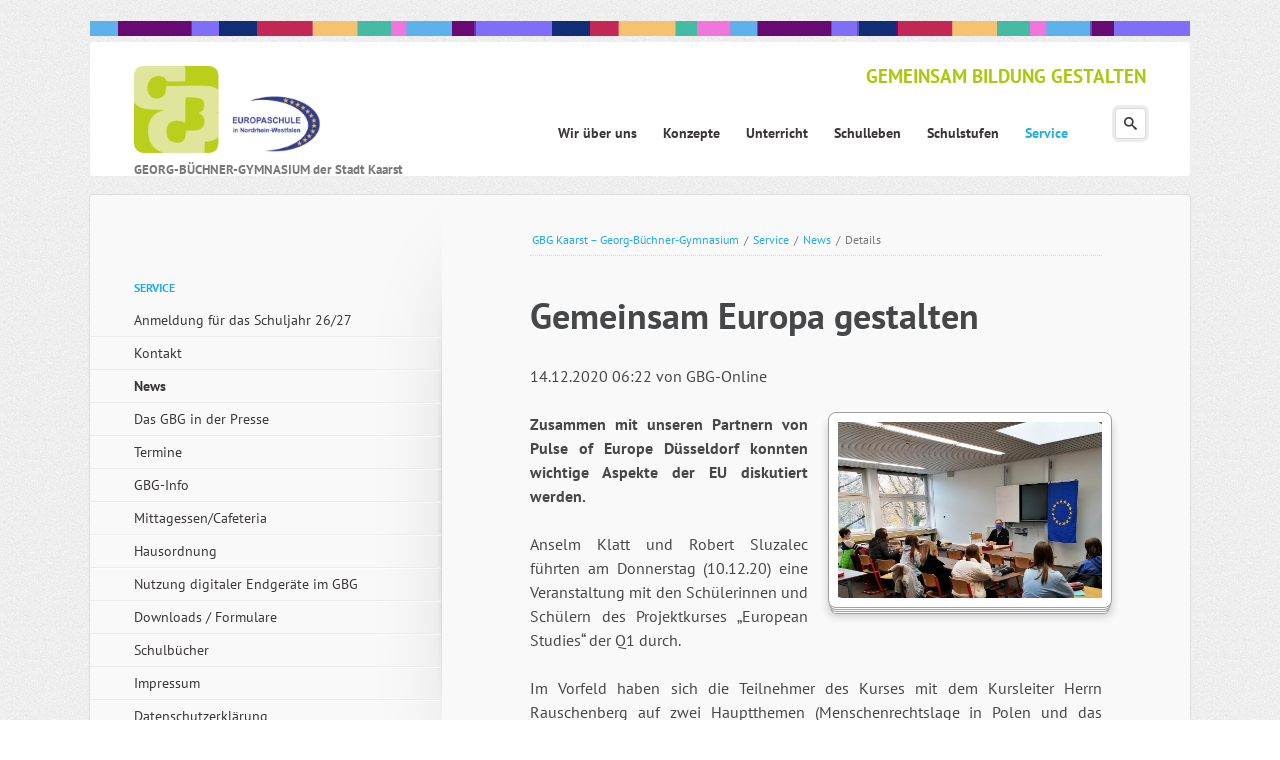

--- FILE ---
content_type: text/html; charset=UTF-8
request_url: https://gbg-kaarst.de/details/gemeinsam-europa-gestalten.html
body_size: 12814
content:
<!DOCTYPE html>
<html class="no-js"lang="de">
<head>

      <meta charset="UTF-8">
    <title>Gemeinsam Europa gestalten - GBG Kaarst – Georg-Büchner-Gymnasium</title>
    <base href="https://gbg-kaarst.de/">

          <meta name="robots" content="index,follow">
      <meta name="description" content="Zusammen mit unseren Partnern von Pulse of Europe Düsseldorf konnten wichtige Aspekte der EU diskutiert werden.">
      <meta name="generator" content="Contao Open Source CMS">
    
    
            <link rel="stylesheet" href="system/modules/rocksolid-columns/assets/css/columns.css?v=76b362c6"><link rel="stylesheet" href="assets/colorbox/css/colorbox.min.css?v=83af8d5b"><link rel="stylesheet" href="assets/tablesorter/css/tablesorter.min.css?v=261b8456"><link rel="stylesheet" href="files/eightytwenty/css/main.css?v=d26db0c9">        <script src="assets/jquery/js/jquery.min.js?v=ad383dc0"></script>
    <meta name="viewport" content="width=device-width,initial-scale=1">

    <link rel="shortcut icon" type="image/x-icon" href="files/eightytwenty/scss/favicon.ico">
    <link rel="apple-touch-icon" href="files/eightytwenty/apple-touch-icon.png">

    <script src="files/eightytwenty/js/modernizr-2.6.2.min.js"></script>
  
</head>

<body id="top" class=" ">
    <input type="checkbox" class="menu-toggle" id="menu-toggle" />
	<div id="wrapper">
		<img src="files/eightytwenty/img/x_Rest/gbg-farbbalken_2.png" style="max-width: 100%;" alt="GBG Kaarst - Georg-Büchner-Gymnasium der Stadt Kaarst - Europaschule" />
		<header>
<!-- indexer::stop -->
			<hgroup id="logo">

				<h1><a href="./"><img src="files/eightytwenty/img/x_Rest/gbg-europaschule-logo-2021.png" alt="GBG Kaarst - Georg-Büchner-Gymnasium der Stadt Kaarst - Europaschule" /></a></h1>
				<h2>GEORG-B&Uuml;CHNER-GYMNASIUM der Stadt Kaarst</h2>
			</hgroup>
            <label class="menu-toggle" for="menu-toggle">
                <span></span>
                <span></span>
                <span></span>
            </label>
<!-- indexer::continue -->
							
<!-- indexer::stop -->
<nav class="mod_navigation block" id="nav-main">

  
  <a href="details/gemeinsam-europa-gestalten.html#skipNavigation10" class="invisible">Navigation überspringen</a>

  <ul class="level_1">
	                <li class="submenu first">
            <a href="wir-ueber-uns.html" title="Wir über uns" class="submenu first" aria-haspopup="true" itemprop="url">
                <span itemprop="name">Wir über uns</span>
            </a>
                            <input type="radio" name="level_1" id="697ea9c529bcd"  />
                <label for="697ea9c529bcd"></label>
                <ul class="level_2">
	                <li class="submenu first">
            <a href="personen-gremien-partner.html" title="Personen, Gremien + Partner" class="submenu first" aria-haspopup="true" itemprop="url">
                <span itemprop="name">Personen, Gremien + Partner</span>
            </a>
                            <input type="radio" name="level_2" id="697ea9c51071c"  />
                <label for="697ea9c51071c"></label>
                <ul class="level_3">
	                <li class="submenu first">
            <a href="schulleitung.html" title="Schulische Ansprechpartner" class="submenu first" aria-haspopup="true" itemprop="url">
                <span itemprop="name">Schulische Ansprechpartner</span>
            </a>
                            <input type="radio" name="level_3" id="697ea9c50f00a"  />
                <label for="697ea9c50f00a"></label>
                <ul class="level_4">
	                <li class="first">
            <a href="schulleitung.html" title="Schulleitung" class="first" itemprop="url">
                <span itemprop="name">Schulleitung</span>
            </a>
                    </li>
	                <li class="">
            <a href="kollegium.html" title="Kollegium" itemprop="url">
                <span itemprop="name">Kollegium</span>
            </a>
                    </li>
	                <li class="">
            <a href="sekretariathausmeister.html" title="Sekretariat" itemprop="url">
                <span itemprop="name">Sekretariat</span>
            </a>
                    </li>
	                <li class="">
            <a href="hausmeister.html" title="Hausmeister" itemprop="url">
                <span itemprop="name">Hausmeister</span>
            </a>
                    </li>
	                <li class="">
            <a href="sozialarbeiter.html" title="Schulsozialarbeit" itemprop="url">
                <span itemprop="name">Schulsozialarbeit</span>
            </a>
                    </li>
	                <li class="last">
            <a href="betreuerinnen.html" title="Betreuung" class="last" itemprop="url">
                <span itemprop="name">Betreuung</span>
            </a>
                    </li>
	</ul>
                    </li>
	                <li class="submenu">
            <a href="schulpflegschaft-vorstand.html" title="Elternschaft" class="submenu" aria-haspopup="true" itemprop="url">
                <span itemprop="name">Elternschaft</span>
            </a>
                            <input type="radio" name="level_3" id="697ea9c50f011"  />
                <label for="697ea9c50f011"></label>
                <ul class="level_4">
	                <li class="first last">
            <a href="schulpflegschaft-vorstand.html" title="Schulpflegschaft (Vorstand)" class="first last" itemprop="url">
                <span itemprop="name">Schulpflegschaft (Vorstand)</span>
            </a>
                    </li>
	</ul>
                    </li>
	                <li class="submenu">
            <a href="schuelervertretung-sv.html" title="Schülerschaft" class="submenu" aria-haspopup="true" itemprop="url">
                <span itemprop="name">Schülerschaft</span>
            </a>
                            <input type="radio" name="level_3" id="697ea9c50f015"  />
                <label for="697ea9c50f015"></label>
                <ul class="level_4">
	                <li class="first last">
            <a href="schuelervertretung-sv.html" title="Schülervertretung (SV)" class="first last" itemprop="url">
                <span itemprop="name">Schülervertretung (SV)</span>
            </a>
                    </li>
	</ul>
                    </li>
	                <li class="submenu">
            <a href="foerderkreis.html" title="Förderkreis" class="submenu" aria-haspopup="true" itemprop="url">
                <span itemprop="name">Förderkreis</span>
            </a>
                            <input type="radio" name="level_3" id="697ea9c50f018"  />
                <label for="697ea9c50f018"></label>
                <ul class="level_4">
	                <li class="first">
            <a href="ueber-uns-378.html" title="Über uns" class="first" itemprop="url">
                <span itemprop="name">Über uns</span>
            </a>
                    </li>
	                <li class="">
            <a href="foerderkreis/aktuell.html" title="Aktuell" itemprop="url">
                <span itemprop="name">Aktuell</span>
            </a>
                    </li>
	                <li class="">
            <a href="projekte.html" title="Projekte" itemprop="url">
                <span itemprop="name">Projekte</span>
            </a>
                    </li>
	                <li class="">
            <a href="sponsoren-376.html" title="Sponsoren" itemprop="url">
                <span itemprop="name">Sponsoren</span>
            </a>
                    </li>
	                <li class="">
            <a href="mitglied-werden.html" title="Mitglied werden" itemprop="url">
                <span itemprop="name">Mitglied werden</span>
            </a>
                    </li>
	                <li class="">
            <a href="kontakt-380.html" title="Kontakt" itemprop="url">
                <span itemprop="name">Kontakt</span>
            </a>
                    </li>
	                <li class="last">
            <a href="datenschutz-impressum.html" title="Datenschutz-Impressum" class="last" itemprop="url">
                <span itemprop="name">Datenschutz-Impressum</span>
            </a>
                    </li>
	</ul>
                    </li>
	                <li class="last">
            <a href="qualitaetssicherung.html" title="Qualitätssicherung" class="last" itemprop="url">
                <span itemprop="name">Qualitätssicherung</span>
            </a>
                    </li>
	</ul>
                    </li>
	                <li class="">
            <a href="wir-ueber-uns/bilingualer-zweig.html" title="Bilingualer Zweig" itemprop="url">
                <span itemprop="name">Bilingualer Zweig</span>
            </a>
                    </li>
	                <li class="submenu">
            <a href="europaschule.html" title="Europaschule" class="submenu" aria-haspopup="true" itemprop="url">
                <span itemprop="name">Europaschule</span>
            </a>
                            <input type="radio" name="level_2" id="697ea9c510729"  />
                <label for="697ea9c510729"></label>
                <ul class="level_3">
	                <li class="first last">
            <a href="europaschule/europa-im-film.html" title="Europa im Film" class="first last" itemprop="url">
                <span itemprop="name">Europa im Film</span>
            </a>
                    </li>
	</ul>
                    </li>
	                <li class="">
            <a href="schulprogramm.html" title="Schulprogramm" itemprop="url">
                <span itemprop="name">Schulprogramm</span>
            </a>
                    </li>
	                <li class="">
            <a href="leitbild.html" title="Leitbild" itemprop="url">
                <span itemprop="name">Leitbild</span>
            </a>
                    </li>
	                <li class="background-variation-3">
            <a href="highlights.html" title="Highlights" class="background-variation-3" itemprop="url">
                <span itemprop="name">Highlights</span>
            </a>
                    </li>
	                <li class="background-variation-3">
            <a href="geschichte-des-gbg.html" title="Geschichte des GBG" class="background-variation-3" itemprop="url">
                <span itemprop="name">Geschichte des GBG</span>
            </a>
                    </li>
	                <li class="last">
            <a href="georg-buechner-unser-vorbild.html" title="Georg Büchner - unser Vorbild" class="last" itemprop="url">
                <span itemprop="name">Georg Büchner - unser Vorbild</span>
            </a>
                    </li>
	</ul>
                    </li>
	                <li class="submenu">
            <a href="konzepte.html" title="Konzepte" class="submenu" aria-haspopup="true" itemprop="url">
                <span itemprop="name">Konzepte</span>
            </a>
                            <input type="radio" name="level_1" id="697ea9c529bd4"  />
                <label for="697ea9c529bd4"></label>
                <ul class="level_2">
	                <li class="first">
            <a href="schulprofil.html" title="Schulprofil" class="first" itemprop="url">
                <span itemprop="name">Schulprofil</span>
            </a>
                    </li>
	                <li class="">
            <a href="fremdsprachenkonzept.html" title="Fremdsprachenkonzept" itemprop="url">
                <span itemprop="name">Fremdsprachenkonzept</span>
            </a>
                    </li>
	                <li class="submenu">
            <a href="kulturkonzept.html" title="Kulturkonzept" class="submenu" aria-haspopup="true" itemprop="url">
                <span itemprop="name">Kulturkonzept</span>
            </a>
                            <input type="radio" name="level_2" id="697ea9c514452"  />
                <label for="697ea9c514452"></label>
                <ul class="level_3">
	                <li class="first">
            <a href="kunstkonzept.html" title="Kunstkonzept" class="first" itemprop="url">
                <span itemprop="name">Kunstkonzept</span>
            </a>
                    </li>
	                <li class="">
            <a href="musikkonzept.html" title="Musikkonzept" itemprop="url">
                <span itemprop="name">Musikkonzept</span>
            </a>
                    </li>
	                <li class="last">
            <a href="theaterkonzept.html" title="Theaterkonzept" class="last" itemprop="url">
                <span itemprop="name">Theaterkonzept</span>
            </a>
                    </li>
	</ul>
                    </li>
	                <li class="background-variation-3">
            <a href="medienkonzept.html" title="Medienkonzept" class="background-variation-3" itemprop="url">
                <span itemprop="name">Medienkonzept</span>
            </a>
                    </li>
	                <li class="submenu">
            <a href="foerderkonzept-299.html" title="Förderkonzept" class="submenu" aria-haspopup="true" itemprop="url">
                <span itemprop="name">Förderkonzept</span>
            </a>
                            <input type="radio" name="level_2" id="697ea9c514456"  />
                <label for="697ea9c514456"></label>
                <ul class="level_3">
	                <li class="first">
            <a href="konzepte/beratung.html" title="Beratung" class="first" itemprop="url">
                <span itemprop="name">Beratung</span>
            </a>
                    </li>
	                <li class="">
            <a href="foerderplaene.html" title="Förderpläne" itemprop="url">
                <span itemprop="name">Förderpläne</span>
            </a>
                    </li>
	                <li class="">
            <a href="foerderkonzept-299/lerncoaching.html" title="Lerncoaching" itemprop="url">
                <span itemprop="name">Lerncoaching</span>
            </a>
                    </li>
	                <li class="">
            <a href="selbstlernzentrum.html" title="Selbstlernzentrum" itemprop="url">
                <span itemprop="name">Selbstlernzentrum</span>
            </a>
                    </li>
	                <li class="">
            <a href="methodentraining.html" title="Methodentraining" itemprop="url">
                <span itemprop="name">Methodentraining</span>
            </a>
                    </li>
	                <li class="">
            <a href="schueler-helfen-schuelern.html" title="Schüler helfen Schülern" itemprop="url">
                <span itemprop="name">Schüler helfen Schülern</span>
            </a>
                    </li>
	                <li class="last">
            <a href="erweiterungsprojekt-drehtuer.html" title="Erweiterungsprojekt (Drehtür)" class="last" itemprop="url">
                <span itemprop="name">Erweiterungsprojekt (Drehtür)</span>
            </a>
                    </li>
	</ul>
                    </li>
	                <li class="">
            <a href="fahrtenkonzept.html" title="Fahrtenkonzept" itemprop="url">
                <span itemprop="name">Fahrtenkonzept</span>
            </a>
                    </li>
	                <li class="background-variation-3">
            <a href="gesundheit-sicherheit.html" title="Gesundheit + Sicherheit" class="background-variation-3" itemprop="url">
                <span itemprop="name">Gesundheit + Sicherheit</span>
            </a>
                    </li>
	                <li class="last">
            <a href="ordnungskonzept.html" title="Ordnungskonzept" class="last" itemprop="url">
                <span itemprop="name">Ordnungskonzept</span>
            </a>
                    </li>
	</ul>
                    </li>
	                <li class="submenu">
            <a href="unterricht.html" title="Unterricht" class="submenu" aria-haspopup="true" itemprop="url">
                <span itemprop="name">Unterricht</span>
            </a>
                            <input type="radio" name="level_1" id="697ea9c529bd9"  />
                <label for="697ea9c529bd9"></label>
                <ul class="level_2">
	                <li class="submenu background-variation-3 first">
            <a href="sprache-und-kultur.html" title="Sprache und Kultur" class="submenu background-variation-3 first" aria-haspopup="true" itemprop="url">
                <span itemprop="name">Sprache und Kultur</span>
            </a>
                            <input type="radio" name="level_2" id="697ea9c51a4a8"  />
                <label for="697ea9c51a4a8"></label>
                <ul class="level_3">
	                <li class="first">
            <a href="deutsch.html" title="Deutsch" class="first" itemprop="url">
                <span itemprop="name">Deutsch</span>
            </a>
                    </li>
	                <li class="">
            <a href="englisch.html" title="Englisch" itemprop="url">
                <span itemprop="name">Englisch</span>
            </a>
                    </li>
	                <li class="">
            <a href="franzoesisch.html" title="Französisch" itemprop="url">
                <span itemprop="name">Französisch</span>
            </a>
                    </li>
	                <li class="">
            <a href="latein.html" title="Latein" itemprop="url">
                <span itemprop="name">Latein</span>
            </a>
                    </li>
	                <li class="">
            <a href="spanisch.html" title="Spanisch" itemprop="url">
                <span itemprop="name">Spanisch</span>
            </a>
                    </li>
	                <li class="">
            <a href="kunst.html" title="Kunst" itemprop="url">
                <span itemprop="name">Kunst</span>
            </a>
                    </li>
	                <li class="">
            <a href="musik.html" title="Musik" itemprop="url">
                <span itemprop="name">Musik</span>
            </a>
                    </li>
	                <li class="last">
            <a href="literatur-szenisches-gestalten.html" title="Literatur + Szenisches Gestalten" class="last" itemprop="url">
                <span itemprop="name">Literatur + Szenisches Gestalten</span>
            </a>
                    </li>
	</ul>
                    </li>
	                <li class="submenu background-variation-3">
            <a href="gesellschaftswissenschaften.html" title="Gesellschaftswissenschaften" class="submenu background-variation-3" aria-haspopup="true" itemprop="url">
                <span itemprop="name">Gesellschaftswissenschaften</span>
            </a>
                            <input type="radio" name="level_2" id="697ea9c51a4ae"  />
                <label for="697ea9c51a4ae"></label>
                <ul class="level_3">
	                <li class="first">
            <a href="geschichte.html" title="Geschichte" class="first" itemprop="url">
                <span itemprop="name">Geschichte</span>
            </a>
                    </li>
	                <li class="">
            <a href="politik-sozialwissenschaft.html" title="Politik + Sozialwissenschaft" itemprop="url">
                <span itemprop="name">Politik + Sozialwissenschaft</span>
            </a>
                    </li>
	                <li class="">
            <a href="geographie.html" title="Geographie" itemprop="url">
                <span itemprop="name">Geographie</span>
            </a>
                    </li>
	                <li class="">
            <a href="philosophie.html" title="Philosophie" itemprop="url">
                <span itemprop="name">Philosophie</span>
            </a>
                    </li>
	                <li class="last">
            <a href="paedagogik.html" title="Pädagogik" class="last" itemprop="url">
                <span itemprop="name">Pädagogik</span>
            </a>
                    </li>
	</ul>
                    </li>
	                <li class="submenu background-variation-3">
            <a href="naturwissenschaften.html" title="Naturwissenschaften" class="submenu background-variation-3" aria-haspopup="true" itemprop="url">
                <span itemprop="name">Naturwissenschaften</span>
            </a>
                            <input type="radio" name="level_2" id="697ea9c51a4b2"  />
                <label for="697ea9c51a4b2"></label>
                <ul class="level_3">
	                <li class="first">
            <a href="mathematik.html" title="Mathematik" class="first" itemprop="url">
                <span itemprop="name">Mathematik</span>
            </a>
                    </li>
	                <li class="">
            <a href="biologie.html" title="Biologie" itemprop="url">
                <span itemprop="name">Biologie</span>
            </a>
                    </li>
	                <li class="">
            <a href="chemie.html" title="Chemie" itemprop="url">
                <span itemprop="name">Chemie</span>
            </a>
                    </li>
	                <li class="">
            <a href="physik.html" title="Physik" itemprop="url">
                <span itemprop="name">Physik</span>
            </a>
                    </li>
	                <li class="last">
            <a href="informatik.html" title="Informatik" class="last" itemprop="url">
                <span itemprop="name">Informatik</span>
            </a>
                    </li>
	</ul>
                    </li>
	                <li class="submenu background-variation-3">
            <a href="religion-und-sport.html" title="Religion und Sport" class="submenu background-variation-3" aria-haspopup="true" itemprop="url">
                <span itemprop="name">Religion und Sport</span>
            </a>
                            <input type="radio" name="level_2" id="697ea9c51a4b5"  />
                <label for="697ea9c51a4b5"></label>
                <ul class="level_3">
	                <li class="first">
            <a href="religion.html" title="Religion" class="first" itemprop="url">
                <span itemprop="name">Religion</span>
            </a>
                    </li>
	                <li class="last">
            <a href="sport.html" title="Sport" class="last" itemprop="url">
                <span itemprop="name">Sport</span>
            </a>
                    </li>
	</ul>
                    </li>
	                <li class="submenu background-variation-3 last">
            <a href="arbeitsgemeinschaften.html" title="Arbeitsgemeinschaften" class="submenu background-variation-3 last" aria-haspopup="true" itemprop="url">
                <span itemprop="name">Arbeitsgemeinschaften</span>
            </a>
                            <input type="radio" name="level_2" id="697ea9c51a4b8"  />
                <label for="697ea9c51a4b8"></label>
                <ul class="level_3">
	                <li class="first">
            <a href="arbeitsgemeinschaften/courage-ag.html" title="Courage-AG" class="first" itemprop="url">
                <span itemprop="name">Courage-AG</span>
            </a>
                    </li>
	                <li class="">
            <a href="arbeitsgemeinschaften/fitness-ag.html" title="Fitness AG" itemprop="url">
                <span itemprop="name">Fitness AG</span>
            </a>
                    </li>
	                <li class="last">
            <a href="arbeitsgemeinschaften/schach-ag.html" title="Schach AG" class="last" itemprop="url">
                <span itemprop="name">Schach AG</span>
            </a>
                    </li>
	</ul>
                    </li>
	</ul>
                    </li>
	                <li class="submenu">
            <a href="schulleben.html" title="Schulleben" class="submenu" aria-haspopup="true" itemprop="url">
                <span itemprop="name">Schulleben</span>
            </a>
                            <input type="radio" name="level_1" id="697ea9c529be2"  />
                <label for="697ea9c529be2"></label>
                <ul class="level_2">
	                <li class="submenu first">
            <a href="berufsorientierung.html" title="Berufsorientierung - KAoA" class="submenu first" aria-haspopup="true" itemprop="url">
                <span itemprop="name">Berufsorientierung - KAoA</span>
            </a>
                            <input type="radio" name="level_2" id="697ea9c5225e5"  />
                <label for="697ea9c5225e5"></label>
                <ul class="level_3">
	                <li class="first">
            <a href="kaoa.html" title="KAoA" class="first" itemprop="url">
                <span itemprop="name">KAoA</span>
            </a>
                    </li>
	                <li class="">
            <a href="news-ausbildung-studium.html" title="NEWS - Ausbildung - Studium" itemprop="url">
                <span itemprop="name">NEWS - Ausbildung - Studium</span>
            </a>
                    </li>
	                <li class="">
            <a href="betriebspraktikum.html" title="Betriebspraktikum" itemprop="url">
                <span itemprop="name">Betriebspraktikum</span>
            </a>
                    </li>
	                <li class="">
            <a href="girls-day-boys-day.html" title="Girls‘ Day – Boys‘ Day" itemprop="url">
                <span itemprop="name">Girls‘ Day – Boys‘ Day</span>
            </a>
                    </li>
	                <li class="last">
            <a href="berufsbild-ikea.html" title="Firmenbesuche" class="last" itemprop="url">
                <span itemprop="name">Firmenbesuche</span>
            </a>
                    </li>
	</ul>
                    </li>
	                <li class="submenu">
            <a href="kulturveranstaltungen.html" title="Kulturveranstaltungen" class="submenu" aria-haspopup="true" itemprop="url">
                <span itemprop="name">Kulturveranstaltungen</span>
            </a>
                            <input type="radio" name="level_2" id="697ea9c5225ec"  />
                <label for="697ea9c5225ec"></label>
                <ul class="level_3">
	                <li class="first">
            <a href="kunstausstellungen-201.html" title="Kunstausstellungen" class="first" itemprop="url">
                <span itemprop="name">Kunstausstellungen</span>
            </a>
                    </li>
	                <li class="">
            <a href="musikalische-ausbildung-315.html" title="Musikalische Ausbildung" itemprop="url">
                <span itemprop="name">Musikalische Ausbildung</span>
            </a>
                    </li>
	                <li class="submenu last">
            <a href="theaterveranstaltungen.html" title="Theaterveranstaltungen" class="submenu last" aria-haspopup="true" itemprop="url">
                <span itemprop="name">Theaterveranstaltungen</span>
            </a>
                            <input type="radio" name="level_3" id="697ea9c51e4c3"  />
                <label for="697ea9c51e4c3"></label>
                <ul class="level_4">
	                <li class="first">
            <a href="rampenfieber.html" title="Rampenfieber" class="first" itemprop="url">
                <span itemprop="name">Rampenfieber</span>
            </a>
                    </li>
	                <li class="">
            <a href="buechner-abend.html" title="Büchner-Abend" itemprop="url">
                <span itemprop="name">Büchner-Abend</span>
            </a>
                    </li>
	                <li class="">
            <a href="theaterfahrt-der-jg-56.html" title="Theaterfahrt der Jg. 5/6" itemprop="url">
                <span itemprop="name">Theaterfahrt der Jg. 5/6</span>
            </a>
                    </li>
	                <li class="">
            <a href="white-horse-theatre.html" title="White Horse Theatre" itemprop="url">
                <span itemprop="name">White Horse Theatre</span>
            </a>
                    </li>
	                <li class="last">
            <a href="english-evening-jg-6.html" title="English Evening Jg. 6" class="last" itemprop="url">
                <span itemprop="name">English Evening Jg. 6</span>
            </a>
                    </li>
	</ul>
                    </li>
	</ul>
                    </li>
	                <li class="submenu">
            <a href="religioeses-leben.html" title="Religiöses Leben" class="submenu" aria-haspopup="true" itemprop="url">
                <span itemprop="name">Religiöses Leben</span>
            </a>
                            <input type="radio" name="level_2" id="697ea9c5225f2"  />
                <label for="697ea9c5225f2"></label>
                <ul class="level_3">
	                <li class="first">
            <a href="gottesdienste.html" title="Gottesdienste" class="first" itemprop="url">
                <span itemprop="name">Gottesdienste</span>
            </a>
                    </li>
	                <li class="last">
            <a href="raum-der-stille.html" title="Raum der Stille" class="last" itemprop="url">
                <span itemprop="name">Raum der Stille</span>
            </a>
                    </li>
	</ul>
                    </li>
	                <li class="submenu">
            <a href="sponsored-walk.html" title="Soziales Engagement" class="submenu" aria-haspopup="true" itemprop="url">
                <span itemprop="name">Soziales Engagement</span>
            </a>
                            <input type="radio" name="level_2" id="697ea9c5225f6"  />
                <label for="697ea9c5225f6"></label>
                <ul class="level_3">
	                <li class="first">
            <a href="sponsored-walk.html" title="Sponsored Walk" class="first" itemprop="url">
                <span itemprop="name">Sponsored Walk</span>
            </a>
                    </li>
	                <li class="last">
            <a href="pakete-fuer-rumaenien.html" title="Pakete für Rumänien" class="last" itemprop="url">
                <span itemprop="name">Pakete für Rumänien</span>
            </a>
                    </li>
	</ul>
                    </li>
	                <li class="submenu last">
            <a href="wettbewerbe.html" title="Wettbewerbe" class="submenu last" aria-haspopup="true" itemprop="url">
                <span itemprop="name">Wettbewerbe</span>
            </a>
                            <input type="radio" name="level_2" id="697ea9c5225fa"  />
                <label for="697ea9c5225fa"></label>
                <ul class="level_3">
	                <li class="first">
            <a href="europaeische-wettbewerbe.html" title="Europäische Wettbewerbe" class="first" itemprop="url">
                <span itemprop="name">Europäische Wettbewerbe</span>
            </a>
                    </li>
	                <li class="">
            <a href="wettbewerbe/big-challenge.html" title="Big Challenge" itemprop="url">
                <span itemprop="name">Big Challenge</span>
            </a>
                    </li>
	                <li class="">
            <a href="schule-der-zukunft.html" title="Schule der Zukunft" itemprop="url">
                <span itemprop="name">Schule der Zukunft</span>
            </a>
                    </li>
	                <li class="">
            <a href="bauwettbewerb.html" title="Bauwettbewerb" itemprop="url">
                <span itemprop="name">Bauwettbewerb</span>
            </a>
                    </li>
	                <li class="">
            <a href="bio-logisch.html" title="bio-logisch" itemprop="url">
                <span itemprop="name">bio-logisch</span>
            </a>
                    </li>
	                <li class="">
            <a href="kaenguru.html" title="Känguru" itemprop="url">
                <span itemprop="name">Känguru</span>
            </a>
                    </li>
	                <li class="">
            <a href="lesewettbewerb.html" title="Lesewettbewerb" itemprop="url">
                <span itemprop="name">Lesewettbewerb</span>
            </a>
                    </li>
	                <li class="last">
            <a href="sportturniere.html" title="Sportturniere" class="last" itemprop="url">
                <span itemprop="name">Sportturniere</span>
            </a>
                    </li>
	</ul>
                    </li>
	</ul>
                    </li>
	                <li class="submenu">
            <a href="schulstufen.html" title="Schulstufen" class="submenu" aria-haspopup="true" itemprop="url">
                <span itemprop="name">Schulstufen</span>
            </a>
                            <input type="radio" name="level_1" id="697ea9c529bea"  />
                <label for="697ea9c529bea"></label>
                <ul class="level_2">
	                <li class="submenu first">
            <a href="erprobungsstufe.html" title="Erprobungsstufe" class="submenu first" aria-haspopup="true" itemprop="url">
                <span itemprop="name">Erprobungsstufe</span>
            </a>
                            <input type="radio" name="level_2" id="697ea9c527d9e"  />
                <label for="697ea9c527d9e"></label>
                <ul class="level_3">
	                <li class="first">
            <a href="uebergang-grundschule-gymnasium.html" title="Übergang Grundschule - Gymnasium" class="first" itemprop="url">
                <span itemprop="name">Übergang Grundschule - Gymnasium</span>
            </a>
                    </li>
	                <li class="">
            <a href="sprachenwahl-2-fremdsprache.html" title="Fremdsprachen in der Erprobungsstufe" itemprop="url">
                <span itemprop="name">Fremdsprachen in der Erprobungsstufe</span>
            </a>
                    </li>
	                <li class="">
            <a href="persoenlicher-schwerpunkt.html" title="Persönlicher Schwerpunkt" itemprop="url">
                <span itemprop="name">Persönlicher Schwerpunkt</span>
            </a>
                    </li>
	                <li class="">
            <a href="erprobungsstufe/soziales-lernen.html" title="Soziales Lernen" itemprop="url">
                <span itemprop="name">Soziales Lernen</span>
            </a>
                    </li>
	                <li class="">
            <a href="unterrichtspartitur-56.html" title="Unterrichtspartitur 5/6" itemprop="url">
                <span itemprop="name">Unterrichtspartitur 5/6</span>
            </a>
                    </li>
	                <li class="">
            <a href="anmeldung-fuer-das-schuljahr-2021-22.html" title="Anmeldung für das Schuljahr 2026/27" itemprop="url">
                <span itemprop="name">Anmeldung für das Schuljahr 2026/27</span>
            </a>
                    </li>
	                <li class="">
            <a href="wichtige-termine.html" title="Wichtige Termine" itemprop="url">
                <span itemprop="name">Wichtige Termine</span>
            </a>
                    </li>
	                <li class="last">
            <a href="infos-fuer-viertklaessler-392.html" title="Informationsmaterialien für Grundschuleltern" class="last" itemprop="url">
                <span itemprop="name">Informationsmaterialien für Grundschuleltern</span>
            </a>
                    </li>
	</ul>
                    </li>
	                <li class="submenu">
            <a href="mittelstufe.html" title="Mittelstufe" class="submenu" aria-haspopup="true" itemprop="url">
                <span itemprop="name">Mittelstufe</span>
            </a>
                            <input type="radio" name="level_2" id="697ea9c527da4"  />
                <label for="697ea9c527da4"></label>
                <ul class="level_3">
	                <li class="first">
            <a href="Jahrgangsstufe-7.html" title="Jahrgangsstufe 7" class="first" itemprop="url">
                <span itemprop="name">Jahrgangsstufe 7</span>
            </a>
                    </li>
	                <li class="">
            <a href="Jahrgangsstufe-8.html" title="Jahrgangsstufe 8" itemprop="url">
                <span itemprop="name">Jahrgangsstufe 8</span>
            </a>
                    </li>
	                <li class="">
            <a href="Jahrgangsstufe-9.html" title="Jahrgangsstufe 9" itemprop="url">
                <span itemprop="name">Jahrgangsstufe 9</span>
            </a>
                    </li>
	                <li class="">
            <a href="Jahrgangsstufe-10.html" title="Jahrgangsstufe10" itemprop="url">
                <span itemprop="name">Jahrgangsstufe 10</span>
            </a>
                    </li>
	                <li class="last">
            <a href="lernstandserhebung.html" title="Lernstandserhebung" class="last" itemprop="url">
                <span itemprop="name">Unterrichtspartitur 7-10</span>
            </a>
                    </li>
	</ul>
                    </li>
	                <li class="submenu last">
            <a href="oberstufe-sek-ii.html" title="Oberstufe (Sek II)" class="submenu last" aria-haspopup="true" itemprop="url">
                <span itemprop="name">Oberstufe (Sek II)</span>
            </a>
                            <input type="radio" name="level_2" id="697ea9c527da8"  />
                <label for="697ea9c527da8"></label>
                <ul class="level_3">
	                <li class="first">
            <a href="beratungskonzept.html" title="Beratungsteam" class="first" itemprop="url">
                <span itemprop="name">Beratungsteam</span>
            </a>
                    </li>
	                <li class="">
            <a href="lupo.html" title="LuPO" itemprop="url">
                <span itemprop="name">LuPO</span>
            </a>
                    </li>
	                <li class="">
            <a href="wahl-der-faecher-in-jg-ef10.html" title="Wahl der Fächer in Jg. EF/11" itemprop="url">
                <span itemprop="name">Wahl der Fächer in Jg. EF/11</span>
            </a>
                    </li>
	                <li class="">
            <a href="sprachenwahl-sek-ii.html" title="Sprachenwahl in Jg. EF/11" itemprop="url">
                <span itemprop="name">Sprachenwahl in Jg. EF/11</span>
            </a>
                    </li>
	                <li class="">
            <a href="von-der-realschule-ans-gbg.html" title="Von der Realschule ans GBG" itemprop="url">
                <span itemprop="name">Von der Realschule ans GBG</span>
            </a>
                    </li>
	                <li class="last">
            <a href="projektkurse.html" title="Projektkurse" class="last" itemprop="url">
                <span itemprop="name">Projektkurse</span>
            </a>
                    </li>
	</ul>
                    </li>
	</ul>
                    </li>
	                <li class="submenu trail last">
            <a href="test.html" title="Service" class="submenu trail last" aria-haspopup="true" itemprop="url">
                <span itemprop="name">Service</span>
            </a>
                            <input type="radio" name="level_1" id="697ea9c529bee" checked="checked" />
                <label for="697ea9c529bee"></label>
                <ul class="level_2">
	                <li class="first">
            <a href="test.html" title="Anmeldung für das Schuljahr 26/27" class="first" itemprop="url">
                <span itemprop="name">Anmeldung für das Schuljahr 26/27</span>
            </a>
                    </li>
	                <li class="">
            <a href="kontakt.html" title="Kontakt" itemprop="url">
                <span itemprop="name">Kontakt</span>
            </a>
                    </li>
	                <li class="trail">
            <a href="news.html" title="News" class="trail" itemprop="url">
                <span itemprop="name">News</span>
            </a>
                    </li>
	                <li class="">
            <a href="das-gbg-in-der-presse.html" title="Das GBG in der Presse" itemprop="url">
                <span itemprop="name">Das GBG in der Presse</span>
            </a>
                    </li>
	                <li class="">
            <a href="termine.html" title="Termine" itemprop="url">
                <span itemprop="name">Termine</span>
            </a>
                    </li>
	                <li class="">
            <a href="gbg-info.html" title="GBG-Info" itemprop="url">
                <span itemprop="name">GBG-Info</span>
            </a>
                    </li>
	                <li class="">
            <a href="service/mittagessen-cafeteria.html" title="Mittagessen/Cafeteria" itemprop="url">
                <span itemprop="name">Mittagessen/Cafeteria</span>
            </a>
                    </li>
	                <li class="background-variation-1">
            <a href="hausordnung.html" title="Hausordnung" class="background-variation-1" itemprop="url">
                <span itemprop="name">Hausordnung</span>
            </a>
                    </li>
	                <li class="">
            <a href="handynutzung-im-gbg.html" title="Nutzung digitaler Endgeräte im GBG" itemprop="url">
                <span itemprop="name">Nutzung digitaler Endgeräte im GBG</span>
            </a>
                    </li>
	                <li class="">
            <a href="downloads-formulare.html" title="Downloads / Formulare" itemprop="url">
                <span itemprop="name">Downloads / Formulare</span>
            </a>
                    </li>
	                <li class="">
            <a href="schulbuecher.html" title="Schulbücher" itemprop="url">
                <span itemprop="name">Schulbücher</span>
            </a>
                    </li>
	                <li class="">
            <a href="impressum.html" title="Impressum" itemprop="url">
                <span itemprop="name">Impressum</span>
            </a>
                    </li>
	                <li class="">
            <a href="datenschutzerklaerung.html" title="Datenschutzerklärung" itemprop="url">
                <span itemprop="name">Datenschutzerklärung</span>
            </a>
                    </li>
	                <li class="last">
            <a href="sitemap.html" title="Sitemap" class="last" itemprop="url">
                <span itemprop="name">Sitemap</span>
            </a>
                    </li>
	</ul>
                    </li>
	</ul>

  <span id="skipNavigation10" class="invisible"></span>

</nav>
<!-- indexer::continue -->

<!-- indexer::stop -->
<nav class="mod_navigation block">

  
  <a href="details/gemeinsam-europa-gestalten.html#skipNavigation11" class="invisible">Navigation überspringen</a>

  <select id="nav-main-mobile" class="tl_chosen chzn-done">
	<option value="./">Startseite</option>
			<option value="wir-ueber-uns.html">
			 Wir über uns		</option>
					<option value="personen-gremien-partner.html">
			– Personen, Gremien + Partner		</option>
					<option value="schulleitung.html">
			–– Schulische Ansprechpartner		</option>
					<option value="schulleitung.html">
			––– Schulleitung		</option>
					<option value="kollegium.html">
			––– Kollegium		</option>
					<option value="sekretariathausmeister.html">
			––– Sekretariat		</option>
					<option value="hausmeister.html">
			––– Hausmeister		</option>
					<option value="sozialarbeiter.html">
			––– Schulsozialarbeit		</option>
					<option value="betreuerinnen.html">
			––– Betreuung		</option>
						<option value="schulpflegschaft-vorstand.html">
			–– Elternschaft		</option>
					<option value="schulpflegschaft-vorstand.html">
			––– Schulpflegschaft (Vorstand)		</option>
						<option value="schuelervertretung-sv.html">
			–– Schülerschaft		</option>
					<option value="schuelervertretung-sv.html">
			––– Schülervertretung (SV)		</option>
						<option value="foerderkreis.html">
			–– Förderkreis		</option>
					<option value="ueber-uns-378.html">
			––– Über uns		</option>
					<option value="foerderkreis/aktuell.html">
			––– Aktuell		</option>
					<option value="projekte.html">
			––– Projekte		</option>
					<option value="sponsoren-376.html">
			––– Sponsoren		</option>
					<option value="mitglied-werden.html">
			––– Mitglied werden		</option>
					<option value="kontakt-380.html">
			––– Kontakt		</option>
					<option value="datenschutz-impressum.html">
			––– Datenschutz-Impressum		</option>
						<option value="qualitaetssicherung.html">
			–– Qualitätssicherung		</option>
						<option value="wir-ueber-uns/bilingualer-zweig.html">
			– Bilingualer Zweig		</option>
					<option value="europaschule.html">
			– Europaschule		</option>
					<option value="europaschule/europa-im-film.html">
			–– Europa im Film		</option>
						<option value="schulprogramm.html">
			– Schulprogramm		</option>
					<option value="leitbild.html">
			– Leitbild		</option>
					<option value="highlights.html">
			– Highlights		</option>
					<option value="geschichte-des-gbg.html">
			– Geschichte des GBG		</option>
					<option value="georg-buechner-unser-vorbild.html">
			– Georg Büchner - unser Vorbild		</option>
						<option value="konzepte.html">
			 Konzepte		</option>
					<option value="schulprofil.html">
			– Schulprofil		</option>
					<option value="fremdsprachenkonzept.html">
			– Fremdsprachenkonzept		</option>
					<option value="kulturkonzept.html">
			– Kulturkonzept		</option>
					<option value="kunstkonzept.html">
			–– Kunstkonzept		</option>
					<option value="musikkonzept.html">
			–– Musikkonzept		</option>
					<option value="theaterkonzept.html">
			–– Theaterkonzept		</option>
						<option value="medienkonzept.html">
			– Medienkonzept		</option>
					<option value="foerderkonzept-299.html">
			– Förderkonzept		</option>
					<option value="konzepte/beratung.html">
			–– Beratung		</option>
					<option value="foerderplaene.html">
			–– Förderpläne		</option>
					<option value="foerderkonzept-299/lerncoaching.html">
			–– Lerncoaching		</option>
					<option value="selbstlernzentrum.html">
			–– Selbstlernzentrum		</option>
					<option value="methodentraining.html">
			–– Methodentraining		</option>
					<option value="schueler-helfen-schuelern.html">
			–– Schüler helfen Schülern		</option>
					<option value="erweiterungsprojekt-drehtuer.html">
			–– Erweiterungsprojekt (Drehtür)		</option>
						<option value="fahrtenkonzept.html">
			– Fahrtenkonzept		</option>
					<option value="gesundheit-sicherheit.html">
			– Gesundheit + Sicherheit		</option>
					<option value="ordnungskonzept.html">
			– Ordnungskonzept		</option>
						<option value="unterricht.html">
			 Unterricht		</option>
					<option value="sprache-und-kultur.html">
			– Sprache und Kultur		</option>
					<option value="deutsch.html">
			–– Deutsch		</option>
					<option value="englisch.html">
			–– Englisch		</option>
					<option value="franzoesisch.html">
			–– Französisch		</option>
					<option value="latein.html">
			–– Latein		</option>
					<option value="spanisch.html">
			–– Spanisch		</option>
					<option value="kunst.html">
			–– Kunst		</option>
					<option value="musik.html">
			–– Musik		</option>
					<option value="literatur-szenisches-gestalten.html">
			–– Literatur + Szenisches Gestalten		</option>
						<option value="gesellschaftswissenschaften.html">
			– Gesellschaftswissenschaften		</option>
					<option value="geschichte.html">
			–– Geschichte		</option>
					<option value="politik-sozialwissenschaft.html">
			–– Politik + Sozialwissenschaft		</option>
					<option value="geographie.html">
			–– Geographie		</option>
					<option value="philosophie.html">
			–– Philosophie		</option>
					<option value="paedagogik.html">
			–– Pädagogik		</option>
						<option value="naturwissenschaften.html">
			– Naturwissenschaften		</option>
					<option value="mathematik.html">
			–– Mathematik		</option>
					<option value="biologie.html">
			–– Biologie		</option>
					<option value="chemie.html">
			–– Chemie		</option>
					<option value="physik.html">
			–– Physik		</option>
					<option value="informatik.html">
			–– Informatik		</option>
						<option value="religion-und-sport.html">
			– Religion und Sport		</option>
					<option value="religion.html">
			–– Religion		</option>
					<option value="sport.html">
			–– Sport		</option>
						<option value="arbeitsgemeinschaften.html">
			– Arbeitsgemeinschaften		</option>
					<option value="arbeitsgemeinschaften/courage-ag.html">
			–– Courage-AG		</option>
					<option value="arbeitsgemeinschaften/fitness-ag.html">
			–– Fitness AG		</option>
					<option value="arbeitsgemeinschaften/schach-ag.html">
			–– Schach AG		</option>
							<option value="schulleben.html">
			 Schulleben		</option>
					<option value="berufsorientierung.html">
			– Berufsorientierung - KAoA		</option>
					<option value="kaoa.html">
			–– KAoA		</option>
					<option value="news-ausbildung-studium.html">
			–– NEWS - Ausbildung - Studium		</option>
					<option value="betriebspraktikum.html">
			–– Betriebspraktikum		</option>
					<option value="girls-day-boys-day.html">
			–– Girls‘ Day – Boys‘ Day		</option>
					<option value="berufsbild-ikea.html">
			–– Firmenbesuche		</option>
						<option value="kulturveranstaltungen.html">
			– Kulturveranstaltungen		</option>
					<option value="kunstausstellungen-201.html">
			–– Kunstausstellungen		</option>
					<option value="musikalische-ausbildung-315.html">
			–– Musikalische Ausbildung		</option>
					<option value="theaterveranstaltungen.html">
			–– Theaterveranstaltungen		</option>
					<option value="rampenfieber.html">
			––– Rampenfieber		</option>
					<option value="buechner-abend.html">
			––– Büchner-Abend		</option>
					<option value="theaterfahrt-der-jg-56.html">
			––– Theaterfahrt der Jg. 5/6		</option>
					<option value="white-horse-theatre.html">
			––– White Horse Theatre		</option>
					<option value="english-evening-jg-6.html">
			––– English Evening Jg. 6		</option>
							<option value="religioeses-leben.html">
			– Religiöses Leben		</option>
					<option value="gottesdienste.html">
			–– Gottesdienste		</option>
					<option value="raum-der-stille.html">
			–– Raum der Stille		</option>
						<option value="sponsored-walk.html">
			– Soziales Engagement		</option>
					<option value="sponsored-walk.html">
			–– Sponsored Walk		</option>
					<option value="pakete-fuer-rumaenien.html">
			–– Pakete für Rumänien		</option>
						<option value="wettbewerbe.html">
			– Wettbewerbe		</option>
					<option value="europaeische-wettbewerbe.html">
			–– Europäische Wettbewerbe		</option>
					<option value="wettbewerbe/big-challenge.html">
			–– Big Challenge		</option>
					<option value="schule-der-zukunft.html">
			–– Schule der Zukunft		</option>
					<option value="bauwettbewerb.html">
			–– Bauwettbewerb		</option>
					<option value="bio-logisch.html">
			–– bio-logisch		</option>
					<option value="kaenguru.html">
			–– Känguru		</option>
					<option value="lesewettbewerb.html">
			–– Lesewettbewerb		</option>
					<option value="sportturniere.html">
			–– Sportturniere		</option>
							<option value="schulstufen.html">
			 Schulstufen		</option>
					<option value="erprobungsstufe.html">
			– Erprobungsstufe		</option>
					<option value="uebergang-grundschule-gymnasium.html">
			–– Übergang Grundschule - Gymnasium		</option>
					<option value="sprachenwahl-2-fremdsprache.html">
			–– Fremdsprachen in der Erprobungsstufe		</option>
					<option value="persoenlicher-schwerpunkt.html">
			–– Persönlicher Schwerpunkt		</option>
					<option value="erprobungsstufe/soziales-lernen.html">
			–– Soziales Lernen		</option>
					<option value="unterrichtspartitur-56.html">
			–– Unterrichtspartitur 5/6		</option>
					<option value="anmeldung-fuer-das-schuljahr-2021-22.html">
			–– Anmeldung für das Schuljahr 2026/27		</option>
					<option value="wichtige-termine.html">
			–– Wichtige Termine		</option>
					<option value="infos-fuer-viertklaessler-392.html">
			–– Informationsmaterialien für Grundschuleltern		</option>
						<option value="mittelstufe.html">
			– Mittelstufe		</option>
					<option value="Jahrgangsstufe-7.html">
			–– Jahrgangsstufe 7		</option>
					<option value="Jahrgangsstufe-8.html">
			–– Jahrgangsstufe 8		</option>
					<option value="Jahrgangsstufe-9.html">
			–– Jahrgangsstufe 9		</option>
					<option value="Jahrgangsstufe-10.html">
			–– Jahrgangsstufe 10		</option>
					<option value="lernstandserhebung.html">
			–– Unterrichtspartitur 7-10		</option>
						<option value="oberstufe-sek-ii.html">
			– Oberstufe (Sek II)		</option>
					<option value="beratungskonzept.html">
			–– Beratungsteam		</option>
					<option value="lupo.html">
			–– LuPO		</option>
					<option value="wahl-der-faecher-in-jg-ef10.html">
			–– Wahl der Fächer in Jg. EF/11		</option>
					<option value="sprachenwahl-sek-ii.html">
			–– Sprachenwahl in Jg. EF/11		</option>
					<option value="von-der-realschule-ans-gbg.html">
			–– Von der Realschule ans GBG		</option>
					<option value="projektkurse.html">
			–– Projektkurse		</option>
							<option value="test.html">
			 Service		</option>
					<option value="test.html">
			– Anmeldung für das Schuljahr 26/27		</option>
					<option value="kontakt.html">
			– Kontakt		</option>
					<option value="news.html">
			– News		</option>
					<option value="das-gbg-in-der-presse.html">
			– Das GBG in der Presse		</option>
					<option value="termine.html">
			– Termine		</option>
					<option value="gbg-info.html">
			– GBG-Info		</option>
					<option value="service/mittagessen-cafeteria.html">
			– Mittagessen/Cafeteria		</option>
					<option value="hausordnung.html">
			– Hausordnung		</option>
					<option value="handynutzung-im-gbg.html">
			– Nutzung digitaler Endgeräte im GBG		</option>
					<option value="downloads-formulare.html">
			– Downloads / Formulare		</option>
					<option value="schulbuecher.html">
			– Schulbücher		</option>
					<option value="impressum.html">
			– Impressum		</option>
					<option value="datenschutzerklaerung.html">
			– Datenschutzerklärung		</option>
					<option value="sitemap.html">
			– Sitemap		</option>
				</select>
  <span id="skipNavigation11" class="invisible"></span>

</nav>
<!-- indexer::continue -->
			
<!-- indexer::stop -->
			<form id="nav-search" action="search.html" method="get">
				<input type="search" name="keywords" />
				<button type="submit">Suchen</button>
			</form>
			<nav id="nav-header">
				<ul>
					<h3>GEMEINSAM BILDUNG GESTALTEN</h3>
						<!-- ICONS Facebook usw. 	<li><a href="#" data-icon="">Facebook</a></li>
					<li><a href="#" data-icon="">Twitter</a></li>
					<li><a href="#" data-icon="">Pinterest</a></li>-->
				</ul>
			</nav>
<!-- indexer::continue -->
		</header>
		<div id="content-wrapper">
					<section role="main" id="content">
				
<!-- indexer::stop -->
<div class="mod_breadcrumb block" id="breadcrumbs">

<a href="home.html" title="GBG Kaarst – Georg-Büchner-Gymnasium">GBG Kaarst – Georg-Büchner-Gymnasium</a> /
<a href="test.html" title="Service">Service</a> /
<a href="news.html" title="News">News</a> /
<b>Details</b>

</div>
<!-- indexer::continue -->



  <div class="mod_article block" id="article-13">
    
          
<div class="mod_newsreader block">

        
  
  
<div class="layout_full block">

  <h1>Gemeinsam Europa gestalten</h1>

      <p class="info"><time datetime="2020-12-14T06:22:00+01:00">14.12.2020 06:22</time> von GBG-Online </p>
  
  
      
<div class="ce_text block">

        
  
  
      
<figure class="image_container float_right">
      <a href="files/eightytwenty/img/06_Service/NEWS/2020/2012/Q1_Europa_Bild1.jpg" data-lightbox="">
  
  

<img src="files/eightytwenty/img/06_Service/NEWS/2020/2012/Q1_Europa_Bild1.jpg" width="1000" height="667" alt="">


      </a>
  
  </figure>

  
      <p style="text-align: justify;"><strong>Zusammen mit unseren Partnern von Pulse of Europe Düsseldorf konnten wichtige Aspekte der EU diskutiert werden.</strong></p>
<p style="text-align: justify;">Anselm Klatt und Robert Sluzalec führten am Donnerstag (10.12.20) eine Veranstaltung mit den Schülerinnen und Schülern des Projektkurses „European Studies“ der Q1 durch.</p>
<p style="text-align: justify;">Im Vorfeld haben sich die Teilnehmer des Kurses mit dem Kursleiter Herrn Rauschenberg auf zwei Hauptthemen (Menschenrechtslage in Polen und das Verhältnis der Türkei zur EU) geeinigt. Ausgehend von diesen beiden Themen wurden zwei Workshops angeboten: So leitete Robert S. den Workshop zur aktuellen Lage in Polen und Anselm Klatt arbeitete mit einer Gruppe von Schülerinnen und Schülern zu dem Verhältnis der Türkei zu der EU.</p>  

</div>

<div class="ce_text block">

        
  
  
      
<figure class="image_container float_left">
      <a href="files/eightytwenty/img/06_Service/NEWS/2020/2012/Q1_Europa_2_Bild2.jpg" data-lightbox="">
  
  

<img src="files/eightytwenty/img/06_Service/NEWS/2020/2012/Q1_Europa_2_Bild2.jpg" width="1000" height="667" alt="">


      </a>
  
  </figure>

  
      <p style="text-align: justify;">Die Teilnehmer diskutierten die Themen und überlegten, welche Fragen sie den Gästen stellen wollten, die im weiteren Verlauf der Veranstaltung per Videokonferenz zugeschaltet wurden. Die Fragen der Teilnehmer der Workshops wurden sehr offen und differenziert von Dr. Stefan Berger, Mitglied des Europäischen Parlaments und Dr. Andrew Watt, Referatsleiter Europäische Wirtschaftspolitik IMK beantwortet. Beide Fachleute erklärten die Komplexität der Themen und verwiesen auf die Bedeutung von Kompromissen. An dieser Stelle möchten wir uns bei unseren Partnern von Pulse of Europe Düsseldorf und den beiden Gästen herzlich bedanken.</p>
<p style="text-align: justify;">[Text und Bild: Stephan Haag]</p>  

</div>
  
  
</div>


      <!-- indexer::stop -->
    <p class="back"><a href="javascript:history.go(-1)" title="Zurück">Zurück</a></p>
    <!-- indexer::continue -->
  
  

</div>
    
      </div>

			</section>
					<aside id="sidebar">
				
<!-- indexer::stop -->
<nav class="mod_navigation block" id="nav-sub">

  
  <a href="details/gemeinsam-europa-gestalten.html#skipNavigation16" class="invisible">Navigation überspringen</a>

  	<h1>
		<a href="test.html" title="Service">Service</a>	</h1>
<ul>
						<li class="first">
				<a href="test.html" title="Anmeldung für das Schuljahr 26/27" class="first">Anmeldung für das Schuljahr 26/27</a>
							</li>
								<li>
				<a href="kontakt.html" title="Kontakt">Kontakt</a>
							</li>
								<li class="trail">
				<a href="news.html" title="News" class="trail">News</a>
							</li>
								<li>
				<a href="das-gbg-in-der-presse.html" title="Das GBG in der Presse">Das GBG in der Presse</a>
							</li>
								<li>
				<a href="termine.html" title="Termine">Termine</a>
							</li>
								<li>
				<a href="gbg-info.html" title="GBG-Info">GBG-Info</a>
							</li>
								<li>
				<a href="service/mittagessen-cafeteria.html" title="Mittagessen/Cafeteria">Mittagessen/Cafeteria</a>
							</li>
								<li class="background-variation-1">
				<a href="hausordnung.html" title="Hausordnung" class="background-variation-1">Hausordnung</a>
							</li>
								<li>
				<a href="handynutzung-im-gbg.html" title="Nutzung digitaler Endgeräte im GBG">Nutzung digitaler Endgeräte im GBG</a>
							</li>
								<li>
				<a href="downloads-formulare.html" title="Downloads / Formulare">Downloads / Formulare</a>
							</li>
								<li>
				<a href="schulbuecher.html" title="Schulbücher">Schulbücher</a>
							</li>
								<li>
				<a href="impressum.html" title="Impressum">Impressum</a>
							</li>
								<li>
				<a href="datenschutzerklaerung.html" title="Datenschutzerklärung">Datenschutzerklärung</a>
							</li>
								<li class="last">
				<a href="sitemap.html" title="Sitemap" class="last">Sitemap</a>
							</li>
			</ul>

  <span id="skipNavigation16" class="invisible"></span>

</nav>
<!-- indexer::continue -->
			</aside>
						</div>
			<footer>
			
<!-- indexer::stop -->
<div class="mod_newslist footer-column footer-column-1 block">

            <h1>News</h1>
      
  
      	<ul>
<li>
	<a href="details/finanzwissen-aus-erster-hand-die-raiffeisenbank-kaarst-zu-gast-am-gbg.html" class="box">
		<b>28.01. </b>Finanzwissen aus erster Hand: Die Raiffeisenbank Kaarst zu Gast am GBG	</a>
</li>

<li>
	<a href="details/rezertifizierung-des-gbg-als-europaschule.html" class="box">
		<b>12.01. </b>Rezertifizierung des GBG als Europaschule	</a>
</li>

<li>
	<a href="details/unterrichtsausfall-wegen-glatteiswarnung.html" class="box">
		<b>11.01. </b>Unterrichtsausfall wegen Glatteiswarnung	</a>
</li>

<li>
	<a href="details/der-auftritt.html" class="box">
		<b>18.12. </b>„Der Auftritt…“	</a>
</li>

<li>
	<a href="details/bilinguales-wissenschaftssymposium-an-der-chalmers-universitaet-in-goeteborg.html" class="box">
		<b>18.12. </b>Bilinguales Wissenschaftssymposium an der CHALMERS Universität in Göteborg	</a>
</li>

<li>
	<a href="details/unser-debating-club-beim-model-european-parliament-in-kerkrade.html" class="box">
		<b>18.12. </b>Unser Debating Club beim Model European Parliament in Kerkrade	</a>
</li>
	</ul>
	<a href="news.html">Zur Newsübersicht</a>

      

</div>
<!-- indexer::continue -->

<section class="footer-column footer-column-2">
	<h1>Anschrift</h1>
	<p>
		GEORG-BÜCHNER-GYMNASIUM<br />
		der Stadt Kaarst<br />
		Am Holzbüttger Haus 1<br />
		41564 Kaarst
	</p>
	<ul>
		<li class="icon-phone">Fon 02131 795380</li>
		<li class="icon-fax">Fax 02131 7953818</li>
	<!--	<li class="icon-website"><a href="http://www.archiv.gbg-kaarst.de" target="_blank">alte Website des GBG Kaarst</a></li> -->
		<li class="icon-email"><a href="index.php/kontakt.html">gbg@kaarst.de</a></li>
		<li class="icon-impressum"><a href="index.php/impressum.html">Impressum</a></li>
		<li class="icon-impressum"><a href="index.php/datenschutzerklaerung.html">Datenschutzerklärung</a></li>
	</ul>
</section>
<section class="footer-column footer-column-3">
	<h1>Die Leitziele des GBG Kaarst</h1>
	<p>Individuelle Lernprozesse<br>Qualifizierender Unterricht<br>Werteorientierte Erziehung<br>Lebendige Schulgemeinschaft<br>Kollegiale Zusammenarbeit<br>Vielfältige Kooperationspartner<br>Identitätsfördernde Öffentlichkeitsarbeit<br>Zukunftsorientierter Ganztag</p>
</section>			<div id="nav-footer-wrap">
							
<!-- indexer::stop -->
<nav class="mod_navigation block" id="nav-footer">

  
  <a href="details/gemeinsam-europa-gestalten.html#skipNavigation6" class="invisible">Navigation überspringen</a>

  <ul>
			<li class="first">
			<a href="wir-ueber-uns.html" title="Wir über uns" class="first">Wir über uns</a>
					</li>
			<li>
			<a href="konzepte.html" title="Konzepte">Konzepte</a>
					</li>
			<li>
			<a href="unterricht.html" title="Unterricht">Unterricht</a>
					</li>
			<li>
			<a href="schulleben.html" title="Schulleben">Schulleben</a>
					</li>
			<li>
			<a href="schulstufen.html" title="Schulstufen">Schulstufen</a>
					</li>
			<li class="trail last">
			<a href="test.html" title="Service" class="trail last">Service</a>
					</li>
	</ul>

  <span id="skipNavigation6" class="invisible"></span>

</nav>
<!-- indexer::continue -->
							<div id="footer-info">
					<!-- ICONS Facebook usw. 	<ul>
						<li><a href="#" data-icon="">Facebook</a></li>
						<li><a href="#" data-icon="">Twitter</a></li>
						<li><a href="#" data-icon="">Pinterest</a></li>
					</ul> -->
					<p>
                        GBG Kaarst - Georg-Büchner-Gymnasium der Stadt Kaarst - Europaschule
					</p>
				</div>
			</div>
		</footer>
		</div>

	<script src="files/eightytwenty/js/script.js"></script>
	
<script src="assets/jquery-ui/js/jquery-ui.min.js?v=1.13.2"></script>
<script>
  jQuery(function($) {
    $(document).accordion({
      // Put custom options here
      heightStyle: 'content',
      header: '.toggler',
      collapsible: true,
      create: function(event, ui) {
        ui.header.addClass('active');
        $('.toggler').attr('tabindex', 0);
      },
      activate: function(event, ui) {
        ui.newHeader.addClass('active');
        ui.oldHeader.removeClass('active');
        $('.toggler').attr('tabindex', 0);
      }
    });
  });
</script>

<script src="assets/colorbox/js/colorbox.min.js?v=1.6.6"></script>
<script>
  jQuery(function($) {
    $('a[data-lightbox]').map(function() {
      $(this).colorbox({
        // Put custom options here
        loop: false,
        rel: $(this).attr('data-lightbox'),
        maxWidth: '95%',
        maxHeight: '95%'
      });
    });
  });
</script>

<script src="assets/tablesorter/js/tablesorter.min.js?v=2.31.3"></script>
<script>
  jQuery(function($) {
    $('.ce_table .sortable').each(function(i, table) {
      var attr = $(table).attr('data-sort-default'),
          opts = {}, s;

      if (attr) {
        s = attr.split('|');
        opts = { sortList: [[s[0], s[1] == 'desc' | 0]] };
      }

      $(table).tablesorter(opts);
    });
  });
</script>
    <script type="application/ld+json">
[
    {
        "@context": "https:\/\/schema.org",
        "@graph": [
            {
                "@type": "WebPage"
            },
            {
                "@type": "BreadcrumbList",
                "itemListElement": [
                    {
                        "@type": "ListItem",
                        "item": {
                            "@id": "home.html",
                            "name": "GBG Kaarst – Georg-Büchner-Gymnasium"
                        },
                        "position": 1
                    },
                    {
                        "@type": "ListItem",
                        "item": {
                            "@id": "test.html",
                            "name": "Service"
                        },
                        "position": 2
                    },
                    {
                        "@type": "ListItem",
                        "item": {
                            "@id": "news.html",
                            "name": "News"
                        },
                        "position": 3
                    },
                    {
                        "@type": "ListItem",
                        "item": {
                            "@id": "details\/gemeinsam-europa-gestalten.html",
                            "name": "Details"
                        },
                        "position": 4
                    }
                ]
            },
            {
                "@id": "#\/schema\/image\/85973c26-3dcc-11eb-a11c-001a4a0503ce",
                "@type": "ImageObject",
                "contentUrl": "files\/eightytwenty\/img\/06_Service\/NEWS\/2020\/2012\/Q1_Europa_Bild1.jpg"
            },
            {
                "@id": "#\/schema\/image\/89113ec8-3dcc-11eb-a11c-001a4a0503ce",
                "@type": "ImageObject",
                "contentUrl": "files\/eightytwenty\/img\/06_Service\/NEWS\/2020\/2012\/Q1_Europa_2_Bild2.jpg"
            },
            {
                "@id": "#\/schema\/news\/755",
                "@type": "NewsArticle",
                "author": {
                    "@type": "Person",
                    "name": "GBG-Online"
                },
                "datePublished": "2020-12-14T06:22:00+01:00",
                "description": "Zusammen mit unseren Partnern von Pulse of Europe Düsseldorf konnten wichtige Aspekte der EU diskutiert werden.",
                "headline": "Gemeinsam Europa gestalten",
                "text": "Zusammen mit unseren Partnern von Pulse of Europe Düsseldorf konnten wichtige Aspekte der EU diskutiert werden.\nAnselm Klatt und Robert Sluzalec führten am Donnerstag (10.12.20) eine Veranstaltung mit den Schülerinnen und Schülern des Projektkurses „European Studies“ der Q1 durch.\nIm Vorfeld haben sich die Teilnehmer des Kurses mit dem Kursleiter Herrn Rauschenberg auf zwei Hauptthemen (Menschenrechtslage in Polen und das Verhältnis der Türkei zur EU) geeinigt. Ausgehend von diesen beiden Themen wurden zwei Workshops angeboten: So leitete Robert S. den Workshop zur aktuellen Lage in Polen und Anselm Klatt arbeitete mit einer Gruppe von Schülerinnen und Schülern zu dem Verhältnis der Türkei zu der EU.\nDie Teilnehmer diskutierten die Themen und überlegten, welche Fragen sie den Gästen stellen wollten, die im weiteren Verlauf der Veranstaltung per Videokonferenz zugeschaltet wurden. Die Fragen der Teilnehmer der Workshops wurden sehr offen und differenziert von Dr. Stefan Berger, Mitglied des Europäischen Parlaments und Dr. Andrew Watt, Referatsleiter Europäische Wirtschaftspolitik IMK beantwortet. Beide Fachleute erklärten die Komplexität der Themen und verwiesen auf die Bedeutung von Kompromissen. An dieser Stelle möchten wir uns bei unseren Partnern von Pulse of Europe Düsseldorf und den beiden Gästen herzlich bedanken.\n[Text und Bild: Stephan Haag]",
                "url": "details\/gemeinsam-europa-gestalten.html"
            }
        ]
    },
    {
        "@context": "https:\/\/schema.contao.org",
        "@graph": [
            {
                "@type": "Page",
                "fePreview": false,
                "groups": [],
                "noSearch": false,
                "pageId": 13,
                "protected": false,
                "title": "Gemeinsam Europa gestalten"
            }
        ]
    }
]
</script>
</body>
</html>


--- FILE ---
content_type: text/javascript
request_url: https://gbg-kaarst.de/files/eightytwenty/js/script.js
body_size: 4200
content:

window.addEventListener("load", function(){

    // must be loaded at the end of the body element
    (function(){
        var addEvent = function(element, event, func){
                if(element.addEventListener){
                    element.addEventListener(event, func, false);
                }
                else{
                    element.attachEvent('on'+event, func);
                }
            },
            eventPreventDefault = function(event){
                event = event || window.event;
                if(event.preventDefault){
                    event.preventDefault();
                }
                else{
                    event.returnValue = false;
                }
            },
            navMainMobile = document.getElementById('nav-main-mobile'),
            navMain = document.getElementById('nav-main'),
            navMainLis, i, element, navMainTouched, touchUsed,
            navSearch = document.getElementById('nav-search');
        if(navMainMobile){
            addEvent(navMainMobile, 'change', function(){
                document.location.href = navMainMobile.value;
            });
        }
        if(navSearch){
            addEvent(navSearch.getElementsByTagName('input')[0], 'focus', function(){
                navSearch.className = 'focus';
            });
            addEvent(navSearch.getElementsByTagName('button')[0], 'focus', function(){
                navSearch.className = 'focus';
            });
            addEvent(navSearch.getElementsByTagName('input')[0], 'blur', function(){
                navSearch.className = '';
            });
            addEvent(navSearch.getElementsByTagName('button')[0], 'blur', function(){
                navSearch.className = '';
            });
        }
        // dropdown fix for all touch devices except iOS
        /*
        if(window.Modernizr && Modernizr.touch && !navigator.userAgent.match(/(iPad|iPhone|iPod)/i)){
            if(navMain && navMain.getElementsByTagName('ul').length){
                // devices supporting touch events may not mean touch input is used
                // e.g. touch enabled laptops running Windows 8
                addEvent(navMain, 'touchstart', function(event) {
                    touchUsed = true;
                });
                navMainLis = navMain.getElementsByTagName('ul')[0].childNodes;
                for(i = 0; i < navMainLis.length; i++){
                    if(navMainLis[i].nodeName && navMainLis[i].nodeName.toLowerCase() === 'li' && navMainLis[i].getElementsByTagName('ul').length){
                        element = navMainLis[i].getElementsByTagName('a');
                        if(element && (element = element[0])){
                            addEvent(element, 'click', function(event){
                                if(navMainTouched !== this && touchUsed){
                                    navMainTouched = this;
                                    eventPreventDefault(event);
                                }
                            });
                        }
                    }
                }
            }
        }
        */
    })();

    // IE8 icon font bug (http://stackoverflow.com/a/10557782)
    if(document.documentElement.className.indexOf('lt-ie9') !== -1){
        (function(){
            var head = document.getElementsByTagName('head')[0],
                style = document.createElement('style');
            style.type = 'text/css';
            style.styleSheet.cssText = ':before,:after{content:none !important';
            head.appendChild(style);
            setTimeout(function(){
                head.removeChild(style);
            }, 0);
        })();
    }

    // input / label based subnavigation
    (function(){

        var navLabels = document.querySelectorAll('nav label');

        for( var i = 0; i < navLabels.length; i++ ) {

            navLabels[i].addEventListener('click', function(e) {

                var radio = this.parentNode.closest('li').querySelector('input');

                if( radio && radio.checked /*&& !isActive*/ ) {
                    radio.checked = false;
                    radio.removeAttribute('checked');
                    e.preventDefault();
                }
            }, false);
        }
    })();
});

